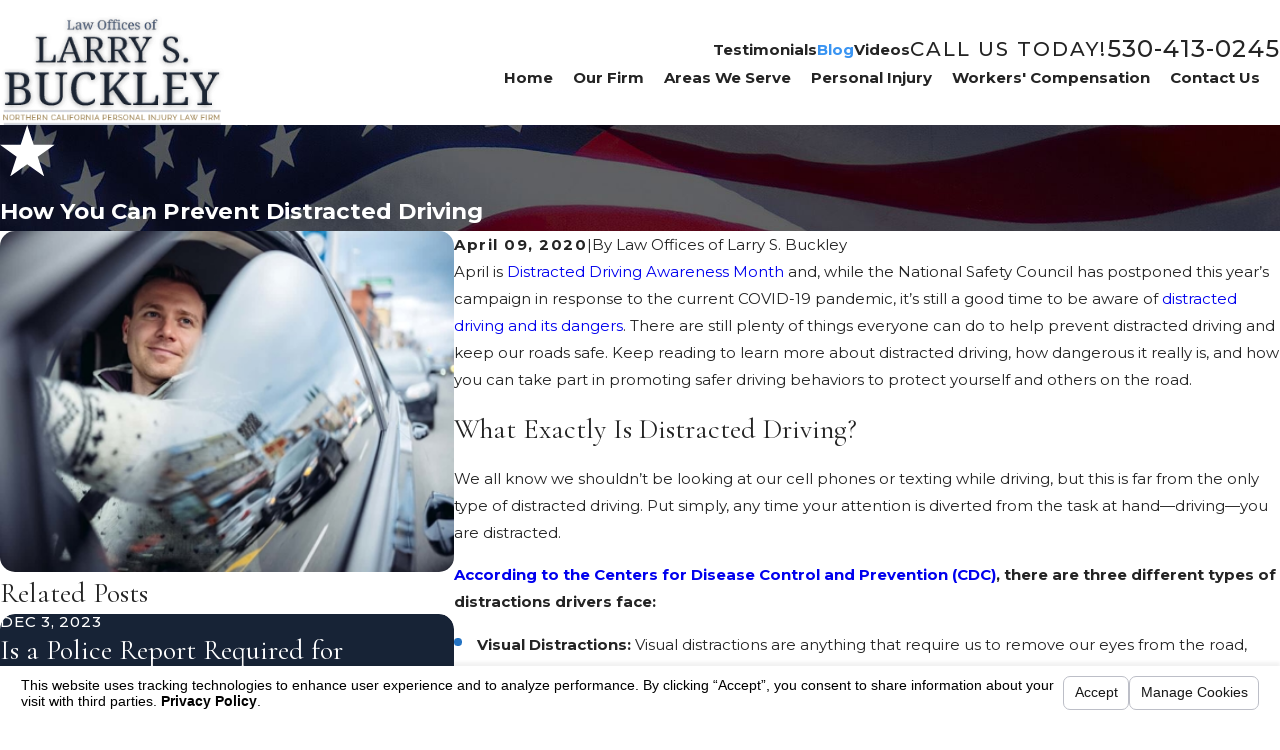

--- FILE ---
content_type: text/html; charset=utf-8
request_url: https://www.larrysbuckley.com/sa.svc
body_size: 165
content:
<html><head><title>Request Rejected</title></head><body>The requested URL was rejected. Please consult with your administrator.<br><br>Your support ID is: 4126413916748399120<br><br><a href='javascript:history.back();'>[Go Back]</a></body></html>